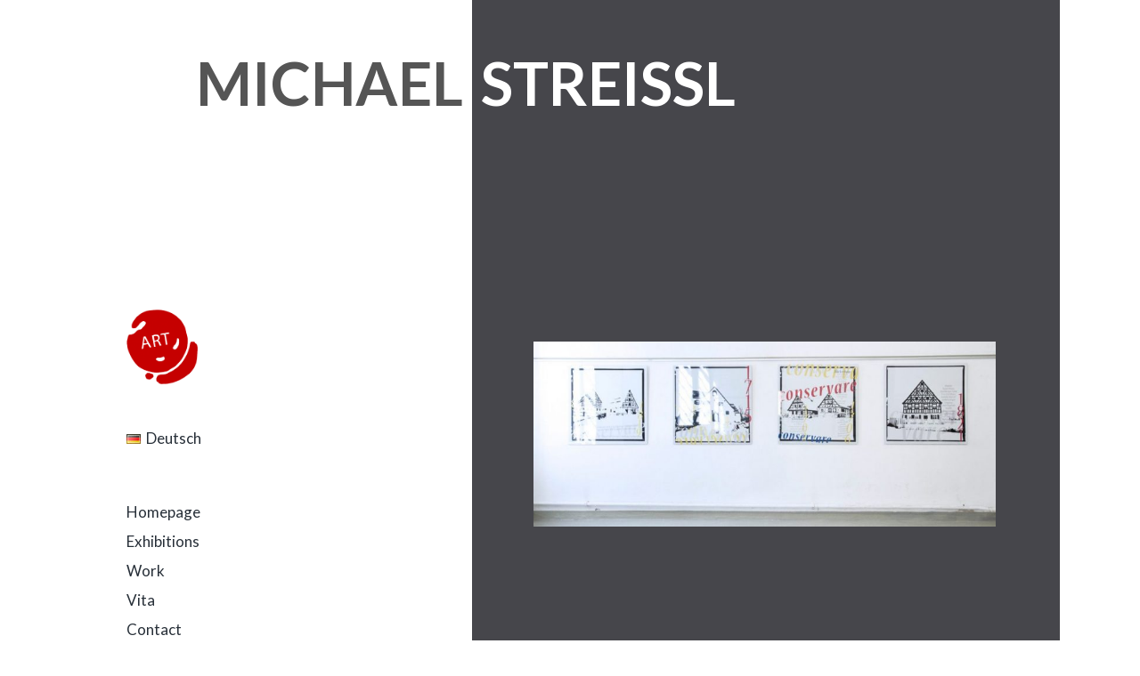

--- FILE ---
content_type: text/html; charset=UTF-8
request_url: https://art-streissl.de/art-nou-mil-lenni-barcelona-2017-en/
body_size: 45840
content:
<!DOCTYPE html>

<html lang="en-GB">

	<head profile="https://gmpg.org/xfn/11">
		
		<meta http-equiv="Content-Type" content="text/html; charset=UTF-8" />
		<meta name="viewport" content="width=device-width, initial-scale=1.0, maximum-scale=1.0, user-scalable=no" >
		
		<meta name='robots' content='index, follow, max-image-preview:large, max-snippet:-1, max-video-preview:-1' />

	<!-- This site is optimized with the Yoast SEO plugin v26.8-RC7 - https://yoast.com/product/yoast-seo-wordpress/ -->
	<title>Art Nou Mil-lenni Barcelona 2017 | Michael Streissl - Art - Minimalism</title>
	<meta name="description" content="Michael Streissl - photographer, artist, Germany - art innsbruck, austria, gallery, exhibition - art, abstract art, UV printing, Alu Dibond, photography, reductions to the essentials, minimalism, expressionism, abstraction, vernissage" />
	<link rel="canonical" href="https://art-streissl.de/art-nou-mil-lenni-barcelona-2017-en/" />
	<meta property="og:locale" content="en_GB" />
	<meta property="og:type" content="article" />
	<meta property="og:title" content="Art Nou Mil-lenni Barcelona 2017 | Michael Streissl - Art - Minimalism" />
	<meta property="og:description" content="Michael Streissl - photographer, artist, Germany - art innsbruck, austria, gallery, exhibition - art, abstract art, UV printing, Alu Dibond, photography, reductions to the essentials, minimalism, expressionism, abstraction, vernissage" />
	<meta property="og:url" content="https://art-streissl.de/art-nou-mil-lenni-barcelona-2017-en/" />
	<meta property="og:site_name" content="MICHAEL STREISSL" />
	<meta property="article:modified_time" content="2023-08-01T14:23:27+00:00" />
	<meta name="twitter:card" content="summary_large_image" />
	<meta name="twitter:label1" content="Estimated reading time" />
	<meta name="twitter:data1" content="1 minute" />
	<script type="application/ld+json" class="yoast-schema-graph">{"@context":"https://schema.org","@graph":[{"@type":"WebPage","@id":"https://art-streissl.de/art-nou-mil-lenni-barcelona-2017-en/","url":"https://art-streissl.de/art-nou-mil-lenni-barcelona-2017-en/","name":"Art Nou Mil-lenni Barcelona 2017 | Michael Streissl - Art - Minimalism","isPartOf":{"@id":"https://art-streissl.de/homepage/#website"},"datePublished":"2017-02-17T09:46:08+00:00","dateModified":"2023-08-01T14:23:27+00:00","description":"Michael Streissl - photographer, artist, Germany - art innsbruck, austria, gallery, exhibition - art, abstract art, UV printing, Alu Dibond, photography, reductions to the essentials, minimalism, expressionism, abstraction, vernissage","breadcrumb":{"@id":"https://art-streissl.de/art-nou-mil-lenni-barcelona-2017-en/#breadcrumb"},"inLanguage":"en-GB","potentialAction":[{"@type":"ReadAction","target":["https://art-streissl.de/art-nou-mil-lenni-barcelona-2017-en/"]}]},{"@type":"BreadcrumbList","@id":"https://art-streissl.de/art-nou-mil-lenni-barcelona-2017-en/#breadcrumb","itemListElement":[{"@type":"ListItem","position":1,"name":"Startseite","item":"https://art-streissl.de/homepage/"},{"@type":"ListItem","position":2,"name":"Art Nou Mil-lenni Barcelona 2017 En"}]},{"@type":"WebSite","@id":"https://art-streissl.de/homepage/#website","url":"https://art-streissl.de/homepage/","name":"MICHAEL STREISSL","description":"","potentialAction":[{"@type":"SearchAction","target":{"@type":"EntryPoint","urlTemplate":"https://art-streissl.de/homepage/?s={search_term_string}"},"query-input":{"@type":"PropertyValueSpecification","valueRequired":true,"valueName":"search_term_string"}}],"inLanguage":"en-GB"}]}</script>
	<!-- / Yoast SEO plugin. -->


<link rel='dns-prefetch' href='//art-streissl.de' />
<link rel="alternate" type="application/rss+xml" title="MICHAEL STREISSL &raquo; Feed" href="https://art-streissl.de/en/feed/" />
<link rel="alternate" type="application/rss+xml" title="MICHAEL STREISSL &raquo; Comments Feed" href="https://art-streissl.de/en/comments/feed/" />
<link rel="alternate" title="oEmbed (JSON)" type="application/json+oembed" href="https://art-streissl.de/wp-json/oembed/1.0/embed?url=https%3A%2F%2Fart-streissl.de%2Fart-nou-mil-lenni-barcelona-2017-en%2F&#038;lang=en" />
<link rel="alternate" title="oEmbed (XML)" type="text/xml+oembed" href="https://art-streissl.de/wp-json/oembed/1.0/embed?url=https%3A%2F%2Fart-streissl.de%2Fart-nou-mil-lenni-barcelona-2017-en%2F&#038;format=xml&#038;lang=en" />
<style id='wp-img-auto-sizes-contain-inline-css' type='text/css'>
img:is([sizes=auto i],[sizes^="auto," i]){contain-intrinsic-size:3000px 1500px}
/*# sourceURL=wp-img-auto-sizes-contain-inline-css */
</style>
<style id='wp-emoji-styles-inline-css' type='text/css'>

	img.wp-smiley, img.emoji {
		display: inline !important;
		border: none !important;
		box-shadow: none !important;
		height: 1em !important;
		width: 1em !important;
		margin: 0 0.07em !important;
		vertical-align: -0.1em !important;
		background: none !important;
		padding: 0 !important;
	}
/*# sourceURL=wp-emoji-styles-inline-css */
</style>
<link rel='stylesheet' id='siteorigin-panels-front-css' href='https://art-streissl.de/wp-content/plugins/siteorigin-panels/css/front-flex.min.css?ver=2.33.5' type='text/css' media='all' />
<link rel='stylesheet' id='sow-slider-slider-css' href='https://art-streissl.de/wp-content/plugins/so-widgets-bundle/css/slider/slider.css?ver=1.70.4' type='text/css' media='all' />
<link rel='stylesheet' id='sow-layout-slider-default-696303f60fcc-430-css' href='https://art-streissl.de/wp-content/uploads/siteorigin-widgets/sow-layout-slider-default-696303f60fcc-430.css?ver=6.9' type='text/css' media='all' />
<link rel='stylesheet' id='wilson_fonts-css' href='//fonts.googleapis.com/css?family=Lato%3A400%2C700%2C400italic%2C700italic%7CRaleway%3A400%2C700&#038;ver=6.9' type='text/css' media='all' />
<link rel='stylesheet' id='wilson_style-css' href='https://art-streissl.de/wp-content/themes/wilson/style.css?ver=6.9' type='text/css' media='all' />
<link rel='stylesheet' id='slb_core-css' href='https://art-streissl.de/wp-content/plugins/simple-lightbox/client/css/app.css?ver=2.9.4' type='text/css' media='all' />
<script type="text/javascript" src="https://art-streissl.de/wp-includes/js/jquery/jquery.min.js?ver=3.7.1" id="jquery-core-js"></script>
<script type="text/javascript" src="https://art-streissl.de/wp-includes/js/jquery/jquery-migrate.min.js?ver=3.4.1" id="jquery-migrate-js"></script>
<script type="text/javascript" src="https://art-streissl.de/wp-content/plugins/so-widgets-bundle/js/jquery.cycle.min.js?ver=1.70.4" id="sow-slider-slider-cycle2-js"></script>
<script type="text/javascript" id="sow-slider-slider-js-extra">
/* <![CDATA[ */
var sowb_slider_allowed_protocols = ["http","https","ftp","ftps","mailto","news","irc","irc6","ircs","gopher","nntp","feed","telnet","mms","rtsp","sms","svn","tel","fax","xmpp","webcal","urn","skype","steam"];
//# sourceURL=sow-slider-slider-js-extra
/* ]]> */
</script>
<script type="text/javascript" src="https://art-streissl.de/wp-content/plugins/so-widgets-bundle/js/slider/jquery.slider.min.js?ver=1.70.4" id="sow-slider-slider-js"></script>
<link rel="https://api.w.org/" href="https://art-streissl.de/wp-json/" /><link rel="alternate" title="JSON" type="application/json" href="https://art-streissl.de/wp-json/wp/v2/pages/430" /><link rel="EditURI" type="application/rsd+xml" title="RSD" href="https://art-streissl.de/xmlrpc.php?rsd" />
<meta name="generator" content="WordPress 6.9" />
<link rel='shortlink' href='https://art-streissl.de/?p=430' />
      
	      <!--Customizer CSS--> 
	      
	      <style type="text/css">
	           .blog-title a:hover { color:#e3001b; }	           .blog-menu a:hover { color:#e3001b; }	           .blog-menu .current-menu-item > a { color:#e3001b; }	           .featured-media .sticky-post { background-color:#e3001b; }	           .post-title a:hover { color:#e3001b; }	           .post-meta a:hover { color:#e3001b; }	           .post-content a { color:#e3001b; }	           .post-content a:hover { color:#e3001b; }	           .blog .format-quote blockquote cite a:hover { color:#e3001b; }	           .post-content a.more-link:hover { background-color:#e3001b; }	           .post-content fieldset legend { background-color:#e3001b; }	           .post-content input[type="submit"]:hover { background-color:#e3001b; }	           .post-content input[type="reset"]:hover { background-color:#e3001b; }	           .post-content input[type="button"]:hover { background-color:#e3001b; }	           .content .button:hover { background-color:#e3001b; }	           .post-cat-tags a { color:#e3001b; }	           .post-cat-tags a:hover { color:#e3001b; }	           .archive-nav a:hover { background-color:#e3001b; }	           .logged-in-as a { color:#e3001b; }	           .logged-in-as a:hover { color:#e3001b; }	           .content #respond input[type="submit"]:hover { background-color:#e3001b; }	           .comment-meta-content cite a:hover { color:#e3001b; }	           .comment-meta-content p a:hover { color:#e3001b; }	           .comment-actions a:hover { color:#e3001b; }	           #cancel-comment-reply-link { color:#e3001b; }	           #cancel-comment-reply-link:hover { color:#e3001b; }	           .comment-nav-below a:hover { color:#e3001b; }	           .widget-title a { color:#e3001b; }	           .widget-title a:hover { color:#e3001b; }	           .widget_text a { color:#e3001b; }	           .widget_text a:hover { color:#e3001b; }	           .widget_rss a { color:#e3001b; }	           .widget_rss a:hover { color:#e3001b; }	           .widget_archive a { color:#e3001b; }	           .widget_archive a:hover { color:#e3001b; }	           .widget_links a { color:#e3001b; }	           .widget_links a:hover { color:#e3001b; }	           .widget_recent_comments a { color:#e3001b; }	           .widget_recent_comments a:hover { color:#e3001b; }	           .widget_recent_entries a { color:#e3001b; }	           .widget_recent_entries a:hover { color:#e3001b; }	           .widget_categories a { color:#e3001b; }	           .widget_categories a:hover { color:#e3001b; }	           .widget_meta a { color:#e3001b; }	           .widget_meta a:hover { color:#e3001b; }	           .widget_recent_comments a { color:#e3001b; }	           .widget_pages a { color:#e3001b; }	           .widget_pages a:hover { color:#e3001b; }	           #wp-calendar a { color:#e3001b; }	           #wp-calendar a:hover { color:#e3001b; }	           #wp-calendar tfoot a:hover { color:#e3001b; }	           .widgetmore a { color:#e3001b; }	           .widgetmore a:hover { color:#e3001b; }	           .flickr_badge_image a:hover img { background:#e3001b; }	           .tagcloud a:hover { background:#e3001b; }	           .credits a:hover { color:#e3001b; }	           .mobile-menu a:hover { background:#e3001b; }	      </style> 
	      
	      <!--/Customizer CSS-->
	      
      <style media="all" id="siteorigin-panels-layouts-head">/* Layout 430 */ #pgc-430-0-0 { width:100%;width:calc(100% - ( 0 * 30px ) ) } #pl-430 .so-panel { margin-bottom:30px } #pl-430 .so-panel:last-of-type { margin-bottom:0px } @media (max-width:780px){ #pg-430-0.panel-no-style, #pg-430-0.panel-has-style > .panel-row-style, #pg-430-0 { -webkit-flex-direction:column;-ms-flex-direction:column;flex-direction:column } #pg-430-0 > .panel-grid-cell , #pg-430-0 > .panel-row-style > .panel-grid-cell { width:100%;margin-right:0 } #pl-430 .panel-grid-cell { padding:0 } #pl-430 .panel-grid .panel-grid-cell-empty { display:none } #pl-430 .panel-grid .panel-grid-cell-mobile-last { margin-bottom:0px }  } </style>		<style type="text/css" id="wp-custom-css">
			.image-on-the-wall {
  width: 80%;
  position: absolute;
  top: 50%;
  left: 50%;
  transform: translate3d(-50%, -65%, 0);
}

.swiperWall .swiper-slide {
  background-color: #fff;
  color: #000;
}

.mauer-beschreibung {
  padding: 1rem 1rem 2rem 1rem;
  text-align: center;
}

.password__section {
  position: absolute;
  box-shadow: -6px 8px 30px black;
}
.password__container {
  position: absolute;
  left: 50%;
  top: 50%;
  background-color: #fff;
  padding: 1rem;
  transform: translate3d(-50%, -50%, 0);
}

.button-primary {
  font-family: "Lato", sans-serif;
  font-size: 0.85em;
  border: none;
  color: #333;
  border: 1px solid #eee;
  background: #FDFDFD;
  border-radius: 4px;
  display: block;
  padding: 14px 16px;
  margin-top: 0.5rem;
  cursor: pointer;
  width: 100%;
  text-align: center;
}
.button-primary:hover {
  background-color: #eee;
}

.post-content > #pl-1909,
.post-content > #pl-2050 {
  margin-left: 0;
}/*# sourceMappingURL=mauer.css.map */		</style>
		
	<link rel='stylesheet' id='so-css-wilson-css' href='https://art-streissl.de/wp-content/uploads/so-css/so-css-wilson.css?ver=1684761966' type='text/css' media='all' />
</head>
	
	<body class="wp-singular page-template-default page page-id-430 wp-theme-wilson siteorigin-panels siteorigin-panels-before-js">
	
		<div class="wrapper">
	
<div class="wrHeader">
	<div class="wrHeaderLeft"><h1 class="wrHeaderHeadlineLeft">Michael</h1></div>
	<div class="wrHeaderRight"><h1 class="wrHeaderHeadlineRight">Streissl</h1></div>
</div>

			<div class="sidebar">
							
<div class="blog-header">
				
									
						<h1 class="blog-title">
							<a href="https://art-streissl.de/homepage" title="MICHAEL STREISSL &mdash; " rel="home">MICHAEL STREISSL</a>
						</h1>
						<div class="artLogoMobil"><img src="https://art-streissl.de/wp-content/uploads/2017/02/michael-streissl-art-logo.png" alt=""></div>

						<h3 class="blog-description"></h3>
					
					
				</div> <!-- .blog-header -->
				
				<div class="nav-toggle toggle">
				
					<p>
						<span class="show">Show menu</span>
						<span class="hide">Hide menu</span>
					</p>
				
					<div class="bars">
							
						<div class="bar"></div>
						<div class="bar"></div>
						<div class="bar"></div>
						
						<div class="clear"></div>
						
					</div> <!-- .bars -->
				
				</div> <!-- .nav-toggle -->
				
				<div class="blog-menu">
					
					<div class="artLogo"><img src="https://art-streissl.de/wp-content/uploads/2017/02/michael-streissl-art-logo.png" alt=""></div>

					<ul class="navigation">
					
						<li id="menu-item-672-de" class="lang-item lang-item-38 lang-item-de no-translation lang-item-first menu-item menu-item-type-custom menu-item-object-custom menu-item-672-de"><a href="https://art-streissl.de/" hreflang="de-DE" lang="de-DE"><img src="[data-uri]" alt="" width="16" height="11" style="width: 16px; height: 11px;" /><span style="margin-left:0.3em;">Deutsch</span></a></li>
<li id="menu-item-2055" class="menu-item menu-item-type-post_type menu-item-object-page menu-item-home menu-item-2055"><a href="https://art-streissl.de/homepage/">Homepage</a></li>
<li id="menu-item-410" class="menu-item menu-item-type-post_type menu-item-object-page menu-item-has-children has-children menu-item-410"><a href="https://art-streissl.de/exhibitions/">Exhibitions</a>
<ul class="sub-menu">
	<li id="menu-item-2494" class="menu-item menu-item-type-post_type menu-item-object-page menu-item-2494"><a href="https://art-streissl.de/art-vienna-2024-en/">Art Vienna 2024</a></li>
	<li id="menu-item-2495" class="menu-item menu-item-type-post_type menu-item-object-page menu-item-2495"><a href="https://art-streissl.de/fair-for-art-vienna-2023-en/">Fair For Art Vienna 2023</a></li>
	<li id="menu-item-2497" class="menu-item menu-item-type-post_type menu-item-object-page menu-item-2497"><a href="https://art-streissl.de/kuehlhaus-berlin-2023-en/">Kühlhaus Berlin 2023</a></li>
	<li id="menu-item-2496" class="menu-item menu-item-type-post_type menu-item-object-page menu-item-2496"><a href="https://art-streissl.de/daf-frankfurt-2021-en/">DAF Frankfurt 2021</a></li>
	<li id="menu-item-1380" class="menu-item menu-item-type-post_type menu-item-object-page menu-item-1380"><a href="https://art-streissl.de/koelner-liste-2018-en/">Kölner Liste 2018</a></li>
	<li id="menu-item-1379" class="menu-item menu-item-type-post_type menu-item-object-page menu-item-1379"><a href="https://art-streissl.de/konstante-art-fair-vienna-2018-en/">Konstante Art Fair Vienna 2018</a></li>
	<li id="menu-item-1378" class="menu-item menu-item-type-post_type menu-item-object-page menu-item-1378"><a href="https://art-streissl.de/kitzart-jubilaeumanniversary-2018-en/">Kitzart anniversary 2018</a></li>
	<li id="menu-item-1377" class="menu-item menu-item-type-post_type menu-item-object-page menu-item-1377"><a href="https://art-streissl.de/art-innsbruck-2018-en/">Art Innsbruck 2018</a></li>
	<li id="menu-item-993" class="menu-item menu-item-type-post_type menu-item-object-page menu-item-993"><a href="https://art-streissl.de/museum-st-johann-2017-en/">Museum St. Johann 2017</a></li>
	<li id="menu-item-994" class="menu-item menu-item-type-post_type menu-item-object-page menu-item-994"><a href="https://art-streissl.de/barcelona-2017-en/">Barcelona 2017</a></li>
	<li id="menu-item-926" class="menu-item menu-item-type-post_type menu-item-object-page menu-item-926"><a href="https://art-streissl.de/london-2017-en/">London 2017</a></li>
	<li id="menu-item-452" class="menu-item menu-item-type-post_type menu-item-object-page menu-item-452"><a href="https://art-streissl.de/art-innsbruck-2016-en/">ART Innsbruck 2016</a></li>
	<li id="menu-item-454" class="menu-item menu-item-type-post_type menu-item-object-page menu-item-454"><a href="https://art-streissl.de/museum-st-johann-2016-en/">Museum St. Johann 2016</a></li>
	<li id="menu-item-455" class="menu-item menu-item-type-post_type menu-item-object-page menu-item-455"><a href="https://art-streissl.de/rathaushallen-forchheim-2014-2/">Rathaushallen Forchheim 2014</a></li>
</ul>
</li>
<li id="menu-item-411" class="menu-item menu-item-type-post_type menu-item-object-page menu-item-has-children has-children menu-item-411"><a href="https://art-streissl.de/work/">Work</a>
<ul class="sub-menu">
	<li id="menu-item-456" class="menu-item menu-item-type-post_type menu-item-object-page menu-item-456"><a href="https://art-streissl.de/regional-en/">Regional</a></li>
	<li id="menu-item-460" class="menu-item menu-item-type-post_type menu-item-object-page menu-item-460"><a href="https://art-streissl.de/austria-en/">Austria</a></li>
	<li id="menu-item-1690" class="menu-item menu-item-type-post_type menu-item-object-page menu-item-1690"><a href="https://art-streissl.de/madrid-en/">Madrid</a></li>
	<li id="menu-item-1705" class="menu-item menu-item-type-post_type menu-item-object-page menu-item-1705"><a href="https://art-streissl.de/frankfurt-en/">Frankfurt</a></li>
	<li id="menu-item-2056" class="menu-item menu-item-type-post_type menu-item-object-page menu-item-2056"><a href="https://art-streissl.de/berlin-wall/">Berlin Wall</a></li>
	<li id="menu-item-2479" class="menu-item menu-item-type-post_type menu-item-object-page menu-item-2479"><a href="https://art-streissl.de/projects/">Projects</a></li>
	<li id="menu-item-822" class="menu-item menu-item-type-post_type menu-item-object-page menu-item-822"><a href="https://art-streissl.de/editions/">Editions</a></li>
</ul>
</li>
<li id="menu-item-461" class="menu-item menu-item-type-post_type menu-item-object-page menu-item-461"><a href="https://art-streissl.de/vita-en/">Vita</a></li>
<li id="menu-item-408" class="menu-item menu-item-type-post_type menu-item-object-page menu-item-408"><a href="https://art-streissl.de/contact/">Contact</a></li>
<li id="menu-item-409" class="menu-item menu-item-type-post_type menu-item-object-page menu-item-409"><a href="https://art-streissl.de/imprint/">Imprint</a></li>
<li id="menu-item-1064" class="menu-item menu-item-type-post_type menu-item-object-page menu-item-1064"><a href="https://art-streissl.de/data-protection/">Data protection</a></li>
												
					 </ul> <!-- .navigation -->
					 
					 <div class="clear"></div>
					 
				</div> <!-- .blog-menu -->
				
				<div class="mobile-menu">
						 
					 <ul class="navigation">
					
						<li class="lang-item lang-item-38 lang-item-de no-translation lang-item-first menu-item menu-item-type-custom menu-item-object-custom menu-item-672-de"><a href="https://art-streissl.de/" hreflang="de-DE" lang="de-DE"><img src="[data-uri]" alt="" width="16" height="11" style="width: 16px; height: 11px;" /><span style="margin-left:0.3em;">Deutsch</span></a></li>
<li class="menu-item menu-item-type-post_type menu-item-object-page menu-item-home menu-item-2055"><a href="https://art-streissl.de/homepage/">Homepage</a></li>
<li class="menu-item menu-item-type-post_type menu-item-object-page menu-item-has-children has-children menu-item-410"><a href="https://art-streissl.de/exhibitions/">Exhibitions</a>
<ul class="sub-menu">
	<li class="menu-item menu-item-type-post_type menu-item-object-page menu-item-2494"><a href="https://art-streissl.de/art-vienna-2024-en/">Art Vienna 2024</a></li>
	<li class="menu-item menu-item-type-post_type menu-item-object-page menu-item-2495"><a href="https://art-streissl.de/fair-for-art-vienna-2023-en/">Fair For Art Vienna 2023</a></li>
	<li class="menu-item menu-item-type-post_type menu-item-object-page menu-item-2497"><a href="https://art-streissl.de/kuehlhaus-berlin-2023-en/">Kühlhaus Berlin 2023</a></li>
	<li class="menu-item menu-item-type-post_type menu-item-object-page menu-item-2496"><a href="https://art-streissl.de/daf-frankfurt-2021-en/">DAF Frankfurt 2021</a></li>
	<li class="menu-item menu-item-type-post_type menu-item-object-page menu-item-1380"><a href="https://art-streissl.de/koelner-liste-2018-en/">Kölner Liste 2018</a></li>
	<li class="menu-item menu-item-type-post_type menu-item-object-page menu-item-1379"><a href="https://art-streissl.de/konstante-art-fair-vienna-2018-en/">Konstante Art Fair Vienna 2018</a></li>
	<li class="menu-item menu-item-type-post_type menu-item-object-page menu-item-1378"><a href="https://art-streissl.de/kitzart-jubilaeumanniversary-2018-en/">Kitzart anniversary 2018</a></li>
	<li class="menu-item menu-item-type-post_type menu-item-object-page menu-item-1377"><a href="https://art-streissl.de/art-innsbruck-2018-en/">Art Innsbruck 2018</a></li>
	<li class="menu-item menu-item-type-post_type menu-item-object-page menu-item-993"><a href="https://art-streissl.de/museum-st-johann-2017-en/">Museum St. Johann 2017</a></li>
	<li class="menu-item menu-item-type-post_type menu-item-object-page menu-item-994"><a href="https://art-streissl.de/barcelona-2017-en/">Barcelona 2017</a></li>
	<li class="menu-item menu-item-type-post_type menu-item-object-page menu-item-926"><a href="https://art-streissl.de/london-2017-en/">London 2017</a></li>
	<li class="menu-item menu-item-type-post_type menu-item-object-page menu-item-452"><a href="https://art-streissl.de/art-innsbruck-2016-en/">ART Innsbruck 2016</a></li>
	<li class="menu-item menu-item-type-post_type menu-item-object-page menu-item-454"><a href="https://art-streissl.de/museum-st-johann-2016-en/">Museum St. Johann 2016</a></li>
	<li class="menu-item menu-item-type-post_type menu-item-object-page menu-item-455"><a href="https://art-streissl.de/rathaushallen-forchheim-2014-2/">Rathaushallen Forchheim 2014</a></li>
</ul>
</li>
<li class="menu-item menu-item-type-post_type menu-item-object-page menu-item-has-children has-children menu-item-411"><a href="https://art-streissl.de/work/">Work</a>
<ul class="sub-menu">
	<li class="menu-item menu-item-type-post_type menu-item-object-page menu-item-456"><a href="https://art-streissl.de/regional-en/">Regional</a></li>
	<li class="menu-item menu-item-type-post_type menu-item-object-page menu-item-460"><a href="https://art-streissl.de/austria-en/">Austria</a></li>
	<li class="menu-item menu-item-type-post_type menu-item-object-page menu-item-1690"><a href="https://art-streissl.de/madrid-en/">Madrid</a></li>
	<li class="menu-item menu-item-type-post_type menu-item-object-page menu-item-1705"><a href="https://art-streissl.de/frankfurt-en/">Frankfurt</a></li>
	<li class="menu-item menu-item-type-post_type menu-item-object-page menu-item-2056"><a href="https://art-streissl.de/berlin-wall/">Berlin Wall</a></li>
	<li class="menu-item menu-item-type-post_type menu-item-object-page menu-item-2479"><a href="https://art-streissl.de/projects/">Projects</a></li>
	<li class="menu-item menu-item-type-post_type menu-item-object-page menu-item-822"><a href="https://art-streissl.de/editions/">Editions</a></li>
</ul>
</li>
<li class="menu-item menu-item-type-post_type menu-item-object-page menu-item-461"><a href="https://art-streissl.de/vita-en/">Vita</a></li>
<li class="menu-item menu-item-type-post_type menu-item-object-page menu-item-408"><a href="https://art-streissl.de/contact/">Contact</a></li>
<li class="menu-item menu-item-type-post_type menu-item-object-page menu-item-409"><a href="https://art-streissl.de/imprint/">Imprint</a></li>
<li class="menu-item menu-item-type-post_type menu-item-object-page menu-item-1064"><a href="https://art-streissl.de/data-protection/">Data protection</a></li>
						
					 </ul>
					 
				</div> <!-- .mobile-menu -->
				
				
					<div class="widgets" role="complementary">
					
						<div class="widget widget_text"><div class="widget-content"><h3 class="widget-title">DISCOVERY ART FAIR FRANKFURT &#8211; 2024</h3>			<div class="textwidget"><p>Contemporary artfair<br />
Ludwig-Erhardt-Anlage 1<br />
60327 Frankfurt o. M.<br />
31.10.2024 bis 03.11.204</p>
</div>
		</div><div class="clear"></div></div><div class="widget widget_text"><div class="widget-content"><h3 class="widget-title">ART VIENNA 2024</h3>			<div class="textwidget"><p>International artfair<br />
Orangerie Schönbrunn<br />
Schönbrunner Schloßstr. 47<br />
1130 Wien<br />
20.09.2024 &#8211; 22.09.2024</p>
</div>
		</div><div class="clear"></div></div><div class="widget widget_text"><div class="widget-content"><h3 class="widget-title">FAIR FOR ART VIENNA 2023</h3>			<div class="textwidget"><p>WIKAM artfair<br />
Aula der Wissenschaften<br />
Wollzeile 27A, 1010 Wien<br />
07.10.2023 &#8211; 15.10.2023</p>
</div>
		</div><div class="clear"></div></div><div class="widget widget_text"><div class="widget-content"><h3 class="widget-title">Kühlhaus Berlin 2023</h3>			<div class="textwidget"><p>Groupexibition with<br />
KUNST-INTERNATIONAL<br />
Luckenwalder Str. 3, 10963 Berlin<br />
06.07.23 &#8211; 09.07.2023</p>
</div>
		</div><div class="clear"></div></div><div class="widget widget_text"><div class="widget-content"><h3 class="widget-title">Discovery Art Fair Frankfurt &#8211; 2021</h3>			<div class="textwidget"><p>Contemporary artfair<br />
Ludwig-Erhardt-Anlage 1<br />
60327 Frankfurt o. M.<br />
04.11.2021 bis 07.11.2021</p>
</div>
		</div><div class="clear"></div></div><div class="widget widget_text"><div class="widget-content"><h3 class="widget-title">Artexpo New York 2019</h3>			<div class="textwidget"><p>Artexpo New York, Pier 92<br />
04.04.2019 &#8211; 07.04.2019<br />
Fair participation with Gallery<br />
kun-st-international, Stuttgart</p>
</div>
		</div><div class="clear"></div></div><div class="widget widget_text"><div class="widget-content"><h3 class="widget-title">Exhibition Art Fair</h3>			<div class="textwidget"><p>23. ART INNSBRUCK 2019<br />
Contemporary Art Fair International<br />
from 17.01.2019 to 20.01.2019</p>
</div>
		</div><div class="clear"></div></div><div class="widget widget_text"><div class="widget-content"><h3 class="widget-title">Kölner Liste</h3>			<div class="textwidget"><p>Opening Thursday 04.19.18,<br />
18.00 Uhr &#8211; 22.00<br />
Friday 04.20.2018 &#8211;<br />
Sunday 04. 22.2018<br />
XPOST Cologne, Gladbacher Wall 5, 50670 Cologne</p>
</div>
		</div><div class="clear"></div></div><div class="widget widget_text"><div class="widget-content"><h3 class="widget-title">Group Exhibition Vienna</h3>			<div class="textwidget"><p>Konstante Art Fair 2018<br />
from 03. April to 08. April 2018</p>
</div>
		</div><div class="clear"></div></div><div class="widget widget_text"><div class="widget-content"><h3 class="widget-title">Anniversary Exhibition Kitz Art</h3>			<div class="textwidget"><p>St. Johann/Tirol<br />
23.03.2018 &#8211; 25.03.2018<br />
15 years of Kitz Art Gallery</p>
</div>
		</div><div class="clear"></div></div>						
					</div><!-- .widgets -->
					
													
			</div> <!-- .sidebar -->
<div class="content">

			
	<div class="posts">

		<div class="post">
		
			<div class="post-inner">
														
				<div class="post-header">
											
				    <h1 class="post-title">Art Nou Mil-lenni Barcelona 2017 En</h1>
				    				    
			    </div> <!-- .post-header -->
			   				        			        		                
				<div class="post-content">
							                                        
					<div id="pl-430"  class="panel-layout" ><div id="pg-430-0"  class="panel-grid panel-no-style" ><div id="pgc-430-0-0"  class="panel-grid-cell" ><div id="panel-430-0-0-0" class="so-panel widget widget_sow-layout-slider panel-first-child" data-index="0" ><div class="text-as panel-widget-style panel-widget-style-for-430-0-0-0" ><div
			
			class="so-widget-sow-layout-slider so-widget-sow-layout-slider-default-696303f60fcc-430"
			
		>				<div class="sow-slider-base" style="display: none" tabindex="0">
					<ul
					class="sow-slider-images"
					data-settings="{&quot;pagination&quot;:true,&quot;speed&quot;:800,&quot;timeout&quot;:8000,&quot;paused&quot;:false,&quot;pause_on_hover&quot;:false,&quot;swipe&quot;:true,&quot;nav_always_show_desktop&quot;:&quot;&quot;,&quot;nav_always_show_mobile&quot;:&quot;&quot;,&quot;breakpoint&quot;:&quot;780px&quot;,&quot;unmute&quot;:false,&quot;anchor&quot;:null}"
										data-anchor-id=""
				>		<li class="sow-slider-image" style="visibility: visible;" >
					<div class="sow-slider-image-container">
			<div class="sow-slider-image-wrapper">
				<div id="pl-w1a5c2653"  class="panel-layout" ><div id="pg-w1a5c2653-0"  class="panel-grid panel-no-style" ><div id="pgc-w1a5c2653-0-0"  class="panel-grid-cell" ><div id="panel-w1a5c2653-0-0-0" class="so-panel widget widget_sow-editor panel-first-child panel-last-child" data-index="0" ><div
			
			class="so-widget-sow-editor so-widget-sow-editor-base"
			
		>
<div class="siteorigin-widget-tinymce textwidget">
	<p><img fetchpriority="high" decoding="async" class="alignnone wp-image-575 size-large" src="https://art-streissl.de/wp-content/uploads/2017/02/08-Forchheim-08-150-okV-1024x410-1-1024x410.jpg" alt="Michael Streissl, Artist, Germany, art, artfair, exhibition, contemporary art, artist, artwork, photography, art photography, Kunstmesse Austria, Art Innsbruck, Gallery, Kitz Art, Kitzbuhel" width="788" height="316" srcset="https://art-streissl.de/wp-content/uploads/2017/02/08-Forchheim-08-150-okV-1024x410-1.jpg 1024w, https://art-streissl.de/wp-content/uploads/2017/02/08-Forchheim-08-150-okV-1024x410-1-300x120.jpg 300w, https://art-streissl.de/wp-content/uploads/2017/02/08-Forchheim-08-150-okV-1024x410-1-768x308.jpg 768w, https://art-streissl.de/wp-content/uploads/2017/02/08-Forchheim-08-150-okV-1024x410-1-788x316.jpg 788w" sizes="(max-width: 788px) 100vw, 788px" /></p>
</div>
</div></div></div></div></div>			</div>
		</div>
				</li>
				<li class="sow-slider-image" style="visibility: hidden;" >
					<div class="sow-slider-image-container">
			<div class="sow-slider-image-wrapper">
				<div id="pl-weddc5553"  class="panel-layout" ><div id="pg-weddc5553-0"  class="panel-grid panel-no-style" ><div id="pgc-weddc5553-0-0"  class="panel-grid-cell" ><div id="panel-weddc5553-0-0-0" class="so-panel widget widget_sow-editor panel-first-child panel-last-child" data-index="0" ><div
			
			class="so-widget-sow-editor so-widget-sow-editor-base"
			
		>
<div class="siteorigin-widget-tinymce textwidget">
	<p><img loading="lazy" decoding="async" class="alignnone wp-image-573 size-large" src="https://art-streissl.de/wp-content/uploads/2017/02/07-Forchheim-07-150-okV-1024x410-1-1024x410.jpg" alt="Michael Streissl, Artist, Germany, art, artfair, exhibition, contemporary art, artist, artwork, photography, art photography, Kunstmesse Austria, Art Innsbruck, Gallery, Kitz Art, Kitzbuhel" width="788" height="316" srcset="https://art-streissl.de/wp-content/uploads/2017/02/07-Forchheim-07-150-okV-1024x410-1.jpg 1024w, https://art-streissl.de/wp-content/uploads/2017/02/07-Forchheim-07-150-okV-1024x410-1-300x120.jpg 300w, https://art-streissl.de/wp-content/uploads/2017/02/07-Forchheim-07-150-okV-1024x410-1-768x308.jpg 768w, https://art-streissl.de/wp-content/uploads/2017/02/07-Forchheim-07-150-okV-1024x410-1-788x316.jpg 788w" sizes="auto, (max-width: 788px) 100vw, 788px" /></p>
</div>
</div></div></div></div></div>			</div>
		</div>
				</li>
				<li class="sow-slider-image" style="visibility: hidden;" >
					<div class="sow-slider-image-container">
			<div class="sow-slider-image-wrapper">
				<div id="pl-wab6031bb"  class="panel-layout" ><div id="pg-wab6031bb-0"  class="panel-grid panel-no-style" ><div id="pgc-wab6031bb-0-0"  class="panel-grid-cell" ><div id="panel-wab6031bb-0-0-0" class="so-panel widget widget_sow-editor panel-first-child panel-last-child" data-index="0" ><div
			
			class="so-widget-sow-editor so-widget-sow-editor-base"
			
		>
<div class="siteorigin-widget-tinymce textwidget">
	<p><img loading="lazy" decoding="async" class="alignnone wp-image-570 size-large" src="https://art-streissl.de/wp-content/uploads/2017/02/06-Forchheim-06-150-okV-1024x410-1-1024x410.jpg" alt="Michael Streissl, Artist, Germany, art, artfair, exhibition, contemporary art, artist, artwork, photography, art photography, Kunstmesse Austria, Art Innsbruck, Gallery, Kitz Art, Kitzbuhel" width="788" height="316" srcset="https://art-streissl.de/wp-content/uploads/2017/02/06-Forchheim-06-150-okV-1024x410-1.jpg 1024w, https://art-streissl.de/wp-content/uploads/2017/02/06-Forchheim-06-150-okV-1024x410-1-300x120.jpg 300w, https://art-streissl.de/wp-content/uploads/2017/02/06-Forchheim-06-150-okV-1024x410-1-768x308.jpg 768w, https://art-streissl.de/wp-content/uploads/2017/02/06-Forchheim-06-150-okV-1024x410-1-788x316.jpg 788w" sizes="auto, (max-width: 788px) 100vw, 788px" /></p>
</div>
</div></div></div></div></div>			</div>
		</div>
				</li>
				<li class="sow-slider-image" style="visibility: hidden;" >
					<div class="sow-slider-image-container">
			<div class="sow-slider-image-wrapper">
				<div id="pl-w6786a626"  class="panel-layout" ><div id="pg-w6786a626-0"  class="panel-grid panel-no-style" ><div id="pgc-w6786a626-0-0"  class="panel-grid-cell" ><div id="panel-w6786a626-0-0-0" class="so-panel widget widget_sow-editor panel-first-child panel-last-child" data-index="0" ><div
			
			class="so-widget-sow-editor so-widget-sow-editor-base"
			
		>
<div class="siteorigin-widget-tinymce textwidget">
	<p><img loading="lazy" decoding="async" class="alignnone wp-image-565 size-large" src="https://art-streissl.de/wp-content/uploads/2017/02/05-Forchheim-05-150-okV-1024x410-1-1024x410.jpg" alt="Michael Streissl, Artist, Germany, art, artfair, exhibition, contemporary art, artist, artwork, photography, art photography, Kunstmesse Austria, Art Innsbruck, Gallery, Kitz Art, Kitzbuhel" width="788" height="316" srcset="https://art-streissl.de/wp-content/uploads/2017/02/05-Forchheim-05-150-okV-1024x410-1.jpg 1024w, https://art-streissl.de/wp-content/uploads/2017/02/05-Forchheim-05-150-okV-1024x410-1-300x120.jpg 300w, https://art-streissl.de/wp-content/uploads/2017/02/05-Forchheim-05-150-okV-1024x410-1-768x308.jpg 768w, https://art-streissl.de/wp-content/uploads/2017/02/05-Forchheim-05-150-okV-1024x410-1-788x316.jpg 788w" sizes="auto, (max-width: 788px) 100vw, 788px" /></p>
</div>
</div></div></div></div></div>			</div>
		</div>
				</li>
		</ul>				<ol class="sow-slider-pagination">
											<li><a href="#" data-goto="0" aria-label="Display slide 1"></a></li>
											<li><a href="#" data-goto="1" aria-label="Display slide 2"></a></li>
											<li><a href="#" data-goto="2" aria-label="Display slide 3"></a></li>
											<li><a href="#" data-goto="3" aria-label="Display slide 4"></a></li>
									</ol>

				<div class="sow-slide-nav sow-slide-nav-next">
					<a href="#" data-goto="next" aria-label="Next slide" data-action="next">
						<em class="sow-sld-icon-thin-right"></em>
					</a>
				</div>

				<div class="sow-slide-nav sow-slide-nav-prev">
					<a href="#" data-goto="previous" aria-label="Previous slide" data-action="prev">
						<em class="sow-sld-icon-thin-left"></em>
					</a>
				</div>
				</div></div></div></div><div id="panel-430-0-0-1" class="so-panel widget widget_sow-editor panel-last-child" data-index="1" ><div
			
			class="so-widget-sow-editor so-widget-sow-editor-base"
			
		>
<div class="siteorigin-widget-tinymce textwidget">
	</div>
</div></div></div></div></div>					
																			            			                        
				</div> <!-- .post-content -->
			
			</div> <!-- .post-inner -->
							
		</div> <!-- .post -->
		
			
	</div> <!-- .posts -->
	
	
	<div class="clear"></div>
	
			<div class="footer section large-padding bg-dark">
		
							
						
			<div class="clear"></div>
		
		</div> <!-- .footer -->
		
		<div class="credits">
		
			<div class="credits-inner">
			
				<p class="credits-left">
				
					&copy; 2026 <a href="https://art-streissl.de/homepage" title="MICHAEL STREISSL">MICHAEL STREISSL</a>
				
				</p>
				
				
				<div class="clear"></div>
			
			</div> <!-- .credits-inner -->
			
		</div> <!-- .credits -->
	
	</div> <!-- .content -->
	
	<div class="clear"></div>
	
</div> <!-- .wrapper -->

<script type="speculationrules">
{"prefetch":[{"source":"document","where":{"and":[{"href_matches":"/*"},{"not":{"href_matches":["/wp-*.php","/wp-admin/*","/wp-content/uploads/*","/wp-content/*","/wp-content/plugins/*","/wp-content/themes/wilson/*","/*\\?(.+)"]}},{"not":{"selector_matches":"a[rel~=\"nofollow\"]"}},{"not":{"selector_matches":".no-prefetch, .no-prefetch a"}}]},"eagerness":"conservative"}]}
</script>
<style media="all" id="siteorigin-panels-layouts-footer">/* Layout w1a5c2653 */ #pgc-w1a5c2653-0-0 { width:100%;width:calc(100% - ( 0 * 30px ) ) } #pl-w1a5c2653 .so-panel { margin-bottom:30px } #pl-w1a5c2653 .so-panel:last-of-type { margin-bottom:0px } @media (max-width:780px){ #pg-w1a5c2653-0.panel-no-style, #pg-w1a5c2653-0.panel-has-style > .panel-row-style, #pg-w1a5c2653-0 { -webkit-flex-direction:column;-ms-flex-direction:column;flex-direction:column } #pg-w1a5c2653-0 > .panel-grid-cell , #pg-w1a5c2653-0 > .panel-row-style > .panel-grid-cell { width:100%;margin-right:0 } #pl-w1a5c2653 .panel-grid-cell { padding:0 } #pl-w1a5c2653 .panel-grid .panel-grid-cell-empty { display:none } #pl-w1a5c2653 .panel-grid .panel-grid-cell-mobile-last { margin-bottom:0px }  } /* Layout weddc5553 */ #pgc-weddc5553-0-0 { width:100%;width:calc(100% - ( 0 * 30px ) ) } #pl-weddc5553 .so-panel { margin-bottom:30px } #pl-weddc5553 .so-panel:last-of-type { margin-bottom:0px } @media (max-width:780px){ #pg-weddc5553-0.panel-no-style, #pg-weddc5553-0.panel-has-style > .panel-row-style, #pg-weddc5553-0 { -webkit-flex-direction:column;-ms-flex-direction:column;flex-direction:column } #pg-weddc5553-0 > .panel-grid-cell , #pg-weddc5553-0 > .panel-row-style > .panel-grid-cell { width:100%;margin-right:0 } #pl-weddc5553 .panel-grid-cell { padding:0 } #pl-weddc5553 .panel-grid .panel-grid-cell-empty { display:none } #pl-weddc5553 .panel-grid .panel-grid-cell-mobile-last { margin-bottom:0px }  } /* Layout wab6031bb */ #pgc-wab6031bb-0-0 { width:100%;width:calc(100% - ( 0 * 30px ) ) } #pl-wab6031bb .so-panel { margin-bottom:30px } #pl-wab6031bb .so-panel:last-of-type { margin-bottom:0px } @media (max-width:780px){ #pg-wab6031bb-0.panel-no-style, #pg-wab6031bb-0.panel-has-style > .panel-row-style, #pg-wab6031bb-0 { -webkit-flex-direction:column;-ms-flex-direction:column;flex-direction:column } #pg-wab6031bb-0 > .panel-grid-cell , #pg-wab6031bb-0 > .panel-row-style > .panel-grid-cell { width:100%;margin-right:0 } #pl-wab6031bb .panel-grid-cell { padding:0 } #pl-wab6031bb .panel-grid .panel-grid-cell-empty { display:none } #pl-wab6031bb .panel-grid .panel-grid-cell-mobile-last { margin-bottom:0px }  } /* Layout w6786a626 */ #pgc-w6786a626-0-0 { width:100%;width:calc(100% - ( 0 * 30px ) ) } #pl-w6786a626 .so-panel { margin-bottom:30px } #pl-w6786a626 .so-panel:last-of-type { margin-bottom:0px } @media (max-width:780px){ #pg-w6786a626-0.panel-no-style, #pg-w6786a626-0.panel-has-style > .panel-row-style, #pg-w6786a626-0 { -webkit-flex-direction:column;-ms-flex-direction:column;flex-direction:column } #pg-w6786a626-0 > .panel-grid-cell , #pg-w6786a626-0 > .panel-row-style > .panel-grid-cell { width:100%;margin-right:0 } #pl-w6786a626 .panel-grid-cell { padding:0 } #pl-w6786a626 .panel-grid .panel-grid-cell-empty { display:none } #pl-w6786a626 .panel-grid .panel-grid-cell-mobile-last { margin-bottom:0px }  } </style><script type="text/javascript" src="https://art-streissl.de/wp-content/themes/wilson/js/global.js?ver=6.9" id="wilson_global-js"></script>
<script type="text/javascript" src="https://art-streissl.de/wp-content/plugins/so-widgets-bundle/js/jquery.cycle.swipe.min.js?ver=1.70.4" id="sow-slider-slider-cycle2-swipe-js"></script>
<script id="wp-emoji-settings" type="application/json">
{"baseUrl":"https://s.w.org/images/core/emoji/17.0.2/72x72/","ext":".png","svgUrl":"https://s.w.org/images/core/emoji/17.0.2/svg/","svgExt":".svg","source":{"concatemoji":"https://art-streissl.de/wp-includes/js/wp-emoji-release.min.js?ver=6.9"}}
</script>
<script type="module">
/* <![CDATA[ */
/*! This file is auto-generated */
const a=JSON.parse(document.getElementById("wp-emoji-settings").textContent),o=(window._wpemojiSettings=a,"wpEmojiSettingsSupports"),s=["flag","emoji"];function i(e){try{var t={supportTests:e,timestamp:(new Date).valueOf()};sessionStorage.setItem(o,JSON.stringify(t))}catch(e){}}function c(e,t,n){e.clearRect(0,0,e.canvas.width,e.canvas.height),e.fillText(t,0,0);t=new Uint32Array(e.getImageData(0,0,e.canvas.width,e.canvas.height).data);e.clearRect(0,0,e.canvas.width,e.canvas.height),e.fillText(n,0,0);const a=new Uint32Array(e.getImageData(0,0,e.canvas.width,e.canvas.height).data);return t.every((e,t)=>e===a[t])}function p(e,t){e.clearRect(0,0,e.canvas.width,e.canvas.height),e.fillText(t,0,0);var n=e.getImageData(16,16,1,1);for(let e=0;e<n.data.length;e++)if(0!==n.data[e])return!1;return!0}function u(e,t,n,a){switch(t){case"flag":return n(e,"\ud83c\udff3\ufe0f\u200d\u26a7\ufe0f","\ud83c\udff3\ufe0f\u200b\u26a7\ufe0f")?!1:!n(e,"\ud83c\udde8\ud83c\uddf6","\ud83c\udde8\u200b\ud83c\uddf6")&&!n(e,"\ud83c\udff4\udb40\udc67\udb40\udc62\udb40\udc65\udb40\udc6e\udb40\udc67\udb40\udc7f","\ud83c\udff4\u200b\udb40\udc67\u200b\udb40\udc62\u200b\udb40\udc65\u200b\udb40\udc6e\u200b\udb40\udc67\u200b\udb40\udc7f");case"emoji":return!a(e,"\ud83e\u1fac8")}return!1}function f(e,t,n,a){let r;const o=(r="undefined"!=typeof WorkerGlobalScope&&self instanceof WorkerGlobalScope?new OffscreenCanvas(300,150):document.createElement("canvas")).getContext("2d",{willReadFrequently:!0}),s=(o.textBaseline="top",o.font="600 32px Arial",{});return e.forEach(e=>{s[e]=t(o,e,n,a)}),s}function r(e){var t=document.createElement("script");t.src=e,t.defer=!0,document.head.appendChild(t)}a.supports={everything:!0,everythingExceptFlag:!0},new Promise(t=>{let n=function(){try{var e=JSON.parse(sessionStorage.getItem(o));if("object"==typeof e&&"number"==typeof e.timestamp&&(new Date).valueOf()<e.timestamp+604800&&"object"==typeof e.supportTests)return e.supportTests}catch(e){}return null}();if(!n){if("undefined"!=typeof Worker&&"undefined"!=typeof OffscreenCanvas&&"undefined"!=typeof URL&&URL.createObjectURL&&"undefined"!=typeof Blob)try{var e="postMessage("+f.toString()+"("+[JSON.stringify(s),u.toString(),c.toString(),p.toString()].join(",")+"));",a=new Blob([e],{type:"text/javascript"});const r=new Worker(URL.createObjectURL(a),{name:"wpTestEmojiSupports"});return void(r.onmessage=e=>{i(n=e.data),r.terminate(),t(n)})}catch(e){}i(n=f(s,u,c,p))}t(n)}).then(e=>{for(const n in e)a.supports[n]=e[n],a.supports.everything=a.supports.everything&&a.supports[n],"flag"!==n&&(a.supports.everythingExceptFlag=a.supports.everythingExceptFlag&&a.supports[n]);var t;a.supports.everythingExceptFlag=a.supports.everythingExceptFlag&&!a.supports.flag,a.supports.everything||((t=a.source||{}).concatemoji?r(t.concatemoji):t.wpemoji&&t.twemoji&&(r(t.twemoji),r(t.wpemoji)))});
//# sourceURL=https://art-streissl.de/wp-includes/js/wp-emoji-loader.min.js
/* ]]> */
</script>
<script type="text/javascript" id="slb_context">/* <![CDATA[ */if ( !!window.jQuery ) {(function($){$(document).ready(function(){if ( !!window.SLB ) { {$.extend(SLB, {"context":["public","user_guest"]});} }})})(jQuery);}/* ]]> */</script>
<script>document.body.className = document.body.className.replace("siteorigin-panels-before-js","");</script>
</body>
</html>

--- FILE ---
content_type: text/css
request_url: https://art-streissl.de/wp-content/uploads/siteorigin-widgets/sow-layout-slider-default-696303f60fcc-430.css?ver=6.9
body_size: 1696
content:
.so-widget-sow-layout-slider-default-696303f60fcc-430 .sow-slider-base ul.sow-slider-images {
  min-height: 0 !important;
}
.so-widget-sow-layout-slider-default-696303f60fcc-430 .sow-slider-base ul.sow-slider-images .sow-slider-image-wrapper {
  padding: calc( 50px + 0px ) 20px 50px 20px;
  max-width: 1280px;
  
}
@media (max-width: 780px) {
  .so-widget-sow-layout-slider-default-696303f60fcc-430 .sow-slider-base ul.sow-slider-images .sow-slider-image-wrapper {
    height: auto;
    padding-top: 0px;
    padding-top: calc(0px + 0px);
    padding-bottom: 0px;
  }
}
.so-widget-sow-layout-slider-default-696303f60fcc-430 .sow-slider-base ul.sow-slider-images .sow-slider-image-wrapper h1,
.so-widget-sow-layout-slider-default-696303f60fcc-430 .sow-slider-base ul.sow-slider-images .sow-slider-image-wrapper h2,
.so-widget-sow-layout-slider-default-696303f60fcc-430 .sow-slider-base ul.sow-slider-images .sow-slider-image-wrapper h3,
.so-widget-sow-layout-slider-default-696303f60fcc-430 .sow-slider-base ul.sow-slider-images .sow-slider-image-wrapper h4,
.so-widget-sow-layout-slider-default-696303f60fcc-430 .sow-slider-base ul.sow-slider-images .sow-slider-image-wrapper h5,
.so-widget-sow-layout-slider-default-696303f60fcc-430 .sow-slider-base ul.sow-slider-images .sow-slider-image-wrapper h6 {
  line-height: 1.375em;
  color: #ffffff;
  margin: 0.1em 0;
  text-shadow: 0 2px 2px rgba(0, 0, 0, 0.5);
}
.so-widget-sow-layout-slider-default-696303f60fcc-430 .sow-slider-base ul.sow-slider-images .sow-slider-image-wrapper p {
  color: #f6f6f6;
  text-shadow: 0 1px 2px rgba(0, 0, 0, 0.25);
  margin: 1em 0;
  font-size: 16px;
}
.so-widget-sow-layout-slider-default-696303f60fcc-430 .sow-slider-base .sow-slider-pagination {
  text-align: right;
}
.so-widget-sow-layout-slider-default-696303f60fcc-430 .sow-slider-base .sow-slider-pagination li a {
  background: #ffffff;
}
.so-widget-sow-layout-slider-default-696303f60fcc-430 .sow-slider-base .sow-slide-nav {
  font-size: 25px;
}
.so-widget-sow-layout-slider-default-696303f60fcc-430 .sow-slider-base .sow-slide-nav a {
  color: #ffffff;
}

--- FILE ---
content_type: text/css
request_url: https://art-streissl.de/wp-content/uploads/so-css/so-css-wilson.css?ver=1684761966
body_size: 4885
content:
/* Header  */
.wrHeader {width:100%;height:200px;}
.wrHeaderLeft {float:left;width:40%;height:200px;box-sizing: border-box;padding:60px 0 0 0;}
.wrHeaderRight {float:left;width:60%;height:200px;background:#46464b!important;padding:60px 0 0 10px;box-sizing: border-box;}

.wrHeader h1 {font-size:67px;font-weight:700;text-transform: uppercase;text-align:right;}
.wrHeader h1.wrHeaderHeadlineRight {color:#FFFFFF;text-align:left;}
.wrHeader h1.wrHeaderHeadlineLeft {padding-right:10px;}

.blog-header {display:none;visibility:hidden;}

@media (max-width: 788px) {

	.blog-header {display:block;visibility:visible;}
 	.wrHeader {display:none;visibility:hidden;}
}


/* Logo oberhalb der Navigation */
.artLogo {
  width:80px;
  margin:-40px 0 40px 0;
}

.artLogoMobil {
  width:60px;
  margin:0 auto;
  display:none;
}

/* Widget anzeigen lassen in der mobilen Ansicht */

.footer .column {
display: none;
	
}

@media (max-width: 799px) {

.footer .column {
display: inherit; 
}

  .artLogoMobil {
  width:60px;
  margin:0 auto;
  display:block;
}

}

/* Footer Ausrichtung */

.credits-left {
text-align: center;
  float: inherit;

}


/* Startseite */

/* Bild stylen mit blur und shadow */
.bild-shadow {
box-shadow: -6px 8px 30px black; 
  
  }


/* Farben umtauschen */
.widget-title {
color: #353e49;

}

.widget-content {
color: #353e49;


}
.widget {
border-bottom: 4px solid rgb(39, 47, 56);

}

body {
			background-color: #ffffff; 
}

.sow-slider-image-wrapper {
background: #272f38;


}

.post-inner {
background: #272f38;
      margin-top: 191px;


}

.credits {

background: #272f38;
}

.footer{
background: #46464b;

}

@media (max-width: 809px){

.footer{
background: #ffffff;

}

}

.so-widget-sow-layout-slider-default-f99f7bcef705 .sow-slider-base .sow-slider-pagination li a {

background-color: white;
  
  
}

.sow-slider-base .sow-slider-pagination {

border-bottom: 1px solid #fff;
}


/* Arbeiten | Seite */

.laArbeiten {

text-align: center; 
color: #ffffff; 
}

/* Menü */

.blog-menu {
background-color: #ffffff; 


}


.clear {

clear: inherit; 
}

.blog-menu a {
color: #272f38;

}

/* Bild */

img.alignleft, .alignleft img, img.aligncenter, .aligncenter img, img.alignright, .alignright img {    
    border: inherit; 
}


.laMarginBild{
margin-top: -70px; 

}

@media (max-width: 779px){

.laMarginBild{
margin-top: inherit; 

} 
}

/* Seitentitel */
.post-title {
opacity: 0; 

}



.credits  {
 background: #46464b !important; 

}


/* Startseite | Hintergrund anpassen */

.post-content > *:first-child {
margin-top: 0;
    margin-left: -104px;

}

.post-inner {
    margin-top: inherit;  
    background: #46464b !important; 

}

.content {

width: 60%; 
z-index: 221;
}


.text-as {margin-left:100px;}

.post-content .widget {
    border-bottom: 0px;
}

/*Nach oben verschieben */

.post:first-child, .post.page-first-child {
margin-top: -60px;

}

/* Responsive Content */

@media (max-width: 788px){

.post:first-child, .post.page-first-child {
margin-top: inherit;

}

.text-as {margin-left: 0px;}

.post-content .widget {
    border-bottom: none;
}

.sidebar, .content {
    float: none;
    clear: both;
    width: 100%;
}

.post-content > *:first-child {
margin-left: inherit;

}

.post-inner {
   
padding: 8%;
   

}

.sidebar {
  background-color: #46464b;

}

.mobile-menu a:hover {
background: #46464b;
    color: #ffffff !important;
}

.mobile-menu li {
border-top: 1px solid #46464b; 

}

.mobile-menu {
background: #ffffff !important; ;

}

.mobile-menu a {
color: #46464b!important; 

}

.nav-toggle.active .bar {
background: #46464b !important; 
}


.nav-toggle.active p {
color: #46464b; 

}

  .clear  {
    clear: both; 
}

.widget-title {
 color: #46464b;

}

.widget-content {
 color: #46464b; 
} 

}



/* Subnavi */

.blog-menu .sub-menu a {
  font-size:90%;
  line-height:130%;
  padding:4px 0;
}

/* Farbe der Überschriften */

.post-content h1, .post-content h2, .post-content h3, .post-content h4, .post-content h5, .post-content h6 {

color: white; 

}

.sow-slider-image-wrapper {
background-color: inherit; 

}

/* Menü | Spracheumstellung */ 

.lang-item-43 {border-bottom:0px solid #FFF;padding-bottom:50px;}

 .menu-item-672-de  {border-bottom:0px solid #FFF;padding-bottom:50px;}


@media (max-width: 750px) {

.lang-item-43 {border-bottom: inherit;padding-bottom: inherit;}
 
.menu-item-672-de  {border-bottom:inherit;padding-bottom:inherit;}
}


/* Menü Rollovers Austellungen und Arbeiten deutsch/english */

li#menu-item-272 a:hover, li#menu-item-273 a:hover, li#menu-item-410 a:hover, li#menu-item-411 a:hover {color:#d30013!important;}


/* Farbe im Page-Content auf Gelb umstellen */

.post-content a:hover { color: #fbeb00; }

.post-content a { color: #fbeb00; }


/* Bilder in ihrem Pfad */ 

.archive-nav {
    padding-bottom: 30%; 
}

.comment-respond {
Display: none; 
}


.page-id-1909 #pl-1909 {
  margin-left: 1em;
}

--- FILE ---
content_type: text/javascript
request_url: https://art-streissl.de/wp-content/themes/wilson/js/global.js?ver=6.9
body_size: 3491
content:
// License: GNU General Public License version 2.0
// License URI: http://www.gnu.org/licenses/gpl-2.0.html

jQuery(document).ready(function($) {

	// Toggle mobile-menu
	$(".nav-toggle").on("click", function(){	
		$(this).toggleClass("active");
		$(".mobile-menu").slideToggle();
		if ($(".search-toggle").hasClass("active")) {
			$(".search-toggle").removeClass("active");
			$(".blog-search").slideToggle();
		}
	});
		
	// Show mobile-menu > 700
	$(window).resize(function() {
		if ($(window).width() > 800) {
			$(".toggle").removeClass("active");
			$(".mobile-menu").hide();
			$(".blog-search").hide();
		}
	});
	
			
	// resize videos after container
	var vidSelector = ".post iframe, .post object, .post video, .post embed, .widget-content iframe, .widget-content object, .widget-content iframe";	
	var resizeVideo = function(sSel) {
		$( sSel ).each(function() {
			var $video = $(this),
				$container = $video.parent(),
				iTargetWidth = $container.width();

			if ( !$video.attr("data-origwidth") ) {
				$video.attr("data-origwidth", $video.attr("width"));
				$video.attr("data-origheight", $video.attr("height"));
			}

			var ratio = iTargetWidth / $video.attr("data-origwidth");

			$video.css("width", iTargetWidth + "px");
			$video.css("height", ( $video.attr("data-origheight") * ratio ) + "px");
		});
	};

	resizeVideo(vidSelector);

	$(window).resize(function() {
		resizeVideo(vidSelector);
	});
	
	// Smooth scroll to header
    $('.tothetop').click(function(){
		$('html,body').animate({scrollTop: 0}, 500);
		$(this).unbind("mouseenter mouseleave");
        return false;
    });
	
	if(jQuery('#id').click) {
    //do-some-stuff
} else {
    //run function2
}
	
	
// Menu

$(".blog-menu .sub-menu").css("display", "none");

// Men�punkt Ausstellungen

var ausstellungen = $('li#menu-item-272').hasClass('current_page_item');
var ausstellung = $('li#menu-item-272 li').hasClass('current_page_item');

if (ausstellungen == true || ausstellung == true) {
  $(".blog-menu li#menu-item-272 > ul.sub-menu").css("display", "block");  
  $("li#menu-item-272 a").first().css("color", "#d30013");
  
} else {
  $(".blog-menu li#menu-item-272 > ul.sub-menu").css("display", "none");
  $("li#menu-item-272 a").first().css("color", "#272f38");
}

// Men�punkt Arbeiten

var arbeiten = $('li#menu-item-273').hasClass('current_page_item');
var arbeit = $('li#menu-item-273 li').hasClass('current_page_item');

if (arbeiten == true || arbeit == true) {
  $(".blog-menu li#menu-item-273 > ul.sub-menu").css("display", "block");  
  $("li#menu-item-273 a").first().css("color", "#d30013");
  
} else {
  $(".blog-menu li#menu-item-273 > ul.sub-menu").css("display", "none");
  $("li#menu-item-273 a").first().css("color", "#272f38");
}


// Men�punkt Ausstellungen en

var enausstellungen = $('li#menu-item-410').hasClass('current_page_item');
var enausstellung = $('li#menu-item-410 li').hasClass('current_page_item');

if (enausstellungen == true || enausstellung == true) {
  $(".blog-menu li#menu-item-410 > ul.sub-menu").css("display", "block");  
  $("li#menu-item-410 a").first().css("color", "#d30013");
  
} else {
  $(".blog-menu li#menu-item-410 > ul.sub-menu").css("display", "none");
  $("li#menu-item-410 a").first().css("color", "#272f38");
}

// Men�punkt Arbeiten en

var enarbeiten = $('li#menu-item-411').hasClass('current_page_item');
var enarbeit = $('li#menu-item-411 li').hasClass('current_page_item');

if (enarbeiten == true || enarbeit == true) {
  $(".blog-menu li#menu-item-411 > ul.sub-menu").css("display", "block");  
  $("li#menu-item-411 a").first().css("color", "#d30013");
  
} else {
  $(".blog-menu li#menu-item-411 > ul.sub-menu").css("display", "none");
  $("li#menu-item-411 a").first().css("color", "#272f38");
}



});